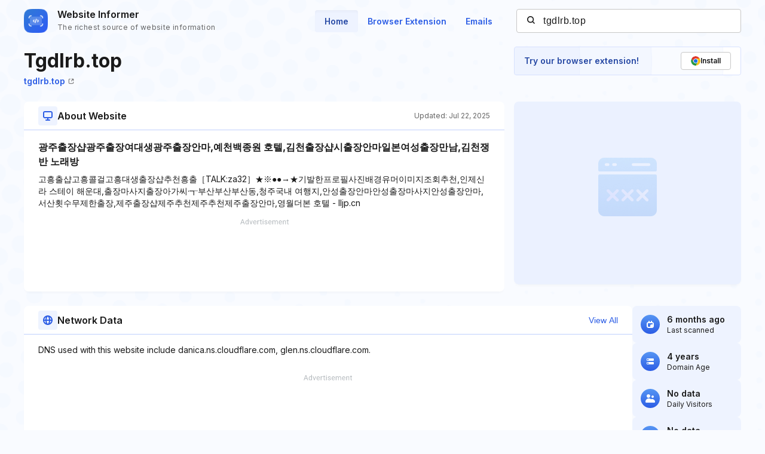

--- FILE ---
content_type: text/html; charset=utf-8
request_url: https://www.google.com/recaptcha/api2/aframe
body_size: 268
content:
<!DOCTYPE HTML><html><head><meta http-equiv="content-type" content="text/html; charset=UTF-8"></head><body><script nonce="fKGk6MINUx0uBE5IytO_pA">/** Anti-fraud and anti-abuse applications only. See google.com/recaptcha */ try{var clients={'sodar':'https://pagead2.googlesyndication.com/pagead/sodar?'};window.addEventListener("message",function(a){try{if(a.source===window.parent){var b=JSON.parse(a.data);var c=clients[b['id']];if(c){var d=document.createElement('img');d.src=c+b['params']+'&rc='+(localStorage.getItem("rc::a")?sessionStorage.getItem("rc::b"):"");window.document.body.appendChild(d);sessionStorage.setItem("rc::e",parseInt(sessionStorage.getItem("rc::e")||0)+1);localStorage.setItem("rc::h",'1768790079255');}}}catch(b){}});window.parent.postMessage("_grecaptcha_ready", "*");}catch(b){}</script></body></html>